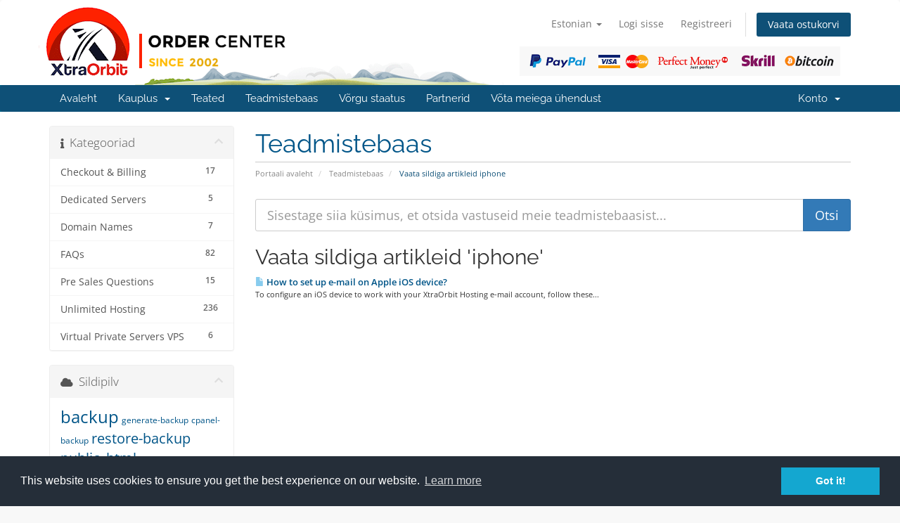

--- FILE ---
content_type: text/html; charset=utf-8
request_url: https://clients.xtraorbit.com/knowledgebase/tag/iphone?language=estonian
body_size: 9221
content:
<!DOCTYPE html>
<html lang="en">
<head>
    <meta charset="utf-8" />
    <meta http-equiv="X-UA-Compatible" content="IE=edge">
    <meta name="viewport" content="width=device-width, initial-scale=1">
    <title>Teadmistebaas - XtraOrbit Web Development SRL</title>

    <!-- Styling -->
<link href="/assets/fonts/css/open-sans-family.css" rel="stylesheet" type="text/css" />
<link href="/assets/fonts/css/raleway-family.css" rel="stylesheet" type="text/css" />
<link href="/templates/six/css/all.min.css?v=3e9dbf" rel="stylesheet">
<link href="/assets/css/fontawesome-all.min.css" rel="stylesheet">
<link href="/templates/six/css/custom.css" rel="stylesheet">

<!-- HTML5 Shim and Respond.js IE8 support of HTML5 elements and media queries -->
<!-- WARNING: Respond.js doesn't work if you view the page via file:// -->
<!--[if lt IE 9]>
  <script src="https://oss.maxcdn.com/libs/html5shiv/3.7.0/html5shiv.js"></script>
  <script src="https://oss.maxcdn.com/libs/respond.js/1.4.2/respond.min.js"></script>
<![endif]-->

<script type="text/javascript">
    var csrfToken = '5305550bf75b54f5b880feebb92f92f25b56e5e0',
        markdownGuide = 'Markdown\'i juhend',
        locale = 'en',
        saved = 'salvestatud',
        saving = 'automaatne salvestamine',
        whmcsBaseUrl = "";
    </script>
<script src="/templates/six/js/scripts.min.js?v=3e9dbf"></script>


    <link rel="stylesheet" type="text/css" href="https://www.xtraorbit.com/core/includes/cc/cookieconsent.min.css" />
<script src="https://www.xtraorbit.com/core/includes/cc/cookieconsent.min.js"></script>
<style>
section#header {
    padding: 10px 0px 0px 0px;
}

section#header .container{
    background-image: url("/assets/img/xo_logo_no_payment.png");
    height: 111px;
    background-repeat: no-repeat;
}

section#header .logo{
    display: none; 
}

.logincontainer .header-lined{
    display:none;
}

@media(min-width:1200px){ 

section#header .container{
    background-image: url("/assets/img/xo_logo.png") !important; 
}

}

#domainSuggestions button,
#domainSuggestions .price{
    float: right;
}

.marketing-email-optin{
   margin-top: 10px; 
}

[menuitemname="LaraCrossSellingMenu"] .panel-heading {
  text-align: center;
  background: #666666 !important;
}

[menuitemname="LaraCrossSellingMenu"] .panel-title {
  color: #fff !important;
  font-weight: 400;
}

.cart-body .product header{
    background-color: #465054 !important;
}

.cart-body .product header span {
    color: #fff !important;
}

@media screen and (min-width: 800px) {
	.cart-body .products .row-eq-height {
	  display: flex;
	  flex-direction: row;
	  margin: 0px -15px 15px -15px !important;
	}

	.cart-body .product {
	  display: flex;
	  flex-direction: column;
	  height: 100% !important;
	}

	.cart-body .product .product-desc {
	  flex-grow: 1;
	  width: 100% !important;
	}

	.cart-body .product footer {
	  width: 100% !important;
	  margin: 0px 0px 10px 0px !important;
	}

	.cart-body .product footer .btn {
	  width: 80% !important;
	}
}

/* iCheck plugin Line skin, blue
----------------------------------- */
.iradio_line-custom-blue {
    position: relative;
    display: block;
    margin: 0;
    padding: 5px 15px 5px 38px;
    font-size: 13px;
    line-height: 17px;
    color: #fff;
    background: #ADD7F0;
    border: none;
    -webkit-border-radius: 3px;
    -moz-border-radius: 3px;
    border-radius: 3px;
    cursor: pointer;
}
    .iradio_line-custom-blue .icheck_line-icon {
        position: absolute;
        top: 50%;
        left: 13px;
        width: 13px;
        height: 11px;
        margin: -5px 0 0 0;
        padding: 0;
        overflow: hidden;
        background: url(line.png) no-repeat;
        border: none;
    }
    .iradio_line-custom-blue.hover {
        background: #3DA0DB;
    }
    .iradio_line-custom-blue.checked {
        background: #2489c5;
    }
        .iradio_line-custom-blue.checked .icheck_line-icon {
            background-position: -15px 0;
        }
    .iradio_line-custom-blue.disabled {
        background: #ADD7F0;
        cursor: default;
    }
        .iradio_line-custom-blue.disabled .icheck_line-icon {
            background-position: -30px 0;
        }
    .iradio_line-custom-blue.checked.disabled {
        background: #ADD7F0;
    }
        .iradio_line-custom-blue.checked.disabled .icheck_line-icon {
            background-position: -45px 0;
        }

/* HiDPI support */
@media (-o-min-device-pixel-ratio: 5/4), (-webkit-min-device-pixel-ratio: 1.25), (min-resolution: 120dpi), (min-resolution: 1.25dppx) {
    .iradio_line-custom-blue .icheck_line-icon {
        background-image: url(line@2x.png);
        -webkit-background-size: 60px 13px;
        background-size: 60px 13px;
    }
}

</style>

<script type="text/javascript">
//$( document ).ready(function() {
//	$('div.container:has(#order-premium_comparison)').css('width', '100%');
//});
</script>



</head>
<body data-phone-cc-input="1">


<section id="header">
    <div class="container">
        <ul class="top-nav">
                            <li>
                    <a href="#" class="choose-language" data-toggle="popover" id="languageChooser">
                        Estonian
                        <b class="caret"></b>
                    </a>
                    <div id="languageChooserContent" class="hidden">
                        <ul>
                                                            <li>
                                    <a href="/knowledgebase/tag/iphone?language=arabic">العربية</a>
                                </li>
                                                            <li>
                                    <a href="/knowledgebase/tag/iphone?language=azerbaijani">Azerbaijani</a>
                                </li>
                                                            <li>
                                    <a href="/knowledgebase/tag/iphone?language=catalan">Català</a>
                                </li>
                                                            <li>
                                    <a href="/knowledgebase/tag/iphone?language=chinese">中文</a>
                                </li>
                                                            <li>
                                    <a href="/knowledgebase/tag/iphone?language=croatian">Hrvatski</a>
                                </li>
                                                            <li>
                                    <a href="/knowledgebase/tag/iphone?language=czech">Čeština</a>
                                </li>
                                                            <li>
                                    <a href="/knowledgebase/tag/iphone?language=danish">Dansk</a>
                                </li>
                                                            <li>
                                    <a href="/knowledgebase/tag/iphone?language=dutch">Nederlands</a>
                                </li>
                                                            <li>
                                    <a href="/knowledgebase/tag/iphone?language=english">English</a>
                                </li>
                                                            <li>
                                    <a href="/knowledgebase/tag/iphone?language=estonian">Estonian</a>
                                </li>
                                                            <li>
                                    <a href="/knowledgebase/tag/iphone?language=farsi">Persian</a>
                                </li>
                                                            <li>
                                    <a href="/knowledgebase/tag/iphone?language=french">Français</a>
                                </li>
                                                            <li>
                                    <a href="/knowledgebase/tag/iphone?language=german">Deutsch</a>
                                </li>
                                                            <li>
                                    <a href="/knowledgebase/tag/iphone?language=hebrew">עברית</a>
                                </li>
                                                            <li>
                                    <a href="/knowledgebase/tag/iphone?language=hungarian">Magyar</a>
                                </li>
                                                            <li>
                                    <a href="/knowledgebase/tag/iphone?language=italian">Italiano</a>
                                </li>
                                                            <li>
                                    <a href="/knowledgebase/tag/iphone?language=macedonian">Macedonian</a>
                                </li>
                                                            <li>
                                    <a href="/knowledgebase/tag/iphone?language=norwegian">Norwegian</a>
                                </li>
                                                            <li>
                                    <a href="/knowledgebase/tag/iphone?language=portuguese-br">Português</a>
                                </li>
                                                            <li>
                                    <a href="/knowledgebase/tag/iphone?language=portuguese-pt">Português</a>
                                </li>
                                                            <li>
                                    <a href="/knowledgebase/tag/iphone?language=romanian">Română</a>
                                </li>
                                                            <li>
                                    <a href="/knowledgebase/tag/iphone?language=russian">Русский</a>
                                </li>
                                                            <li>
                                    <a href="/knowledgebase/tag/iphone?language=spanish">Español</a>
                                </li>
                                                            <li>
                                    <a href="/knowledgebase/tag/iphone?language=swedish">Svenska</a>
                                </li>
                                                            <li>
                                    <a href="/knowledgebase/tag/iphone?language=turkish">Türkçe</a>
                                </li>
                                                            <li>
                                    <a href="/knowledgebase/tag/iphone?language=ukranian">Українська</a>
                                </li>
                                                    </ul>
                    </div>
                </li>
                                        <li>
                    <a href="/clientarea.php">Logi sisse</a>
                </li>
                                    <li>
                        <a href="/register.php">Registreeri</a>
                    </li>
                                <li class="primary-action">
                    <a href="/cart.php?a=view" class="btn">
                        Vaata ostukorvi
                    </a>
                </li>
                                </ul>

                    <a href="/index.php" class="logo"><img src="/assets/img/logo.png" alt="XtraOrbit Web Development SRL"></a>
        
    </div>
</section>

<section id="main-menu">

    <nav id="nav" class="navbar navbar-default navbar-main" role="navigation">
        <div class="container">
            <!-- Brand and toggle get grouped for better mobile display -->
            <div class="navbar-header">
                <button type="button" class="navbar-toggle" data-toggle="collapse" data-target="#primary-nav">
                    <span class="sr-only">Lülitage navigeerimine</span>
                    <span class="icon-bar"></span>
                    <span class="icon-bar"></span>
                    <span class="icon-bar"></span>
                </button>
            </div>

            <!-- Collect the nav links, forms, and other content for toggling -->
            <div class="collapse navbar-collapse" id="primary-nav">

                <ul class="nav navbar-nav">

                        <li menuItemName="Home" class="" id="Primary_Navbar-Home">
        <a href="/index.php">
                        Avaleht
                                </a>
            </li>
    <li menuItemName="Store" class="dropdown" id="Primary_Navbar-Store">
        <a class="dropdown-toggle" data-toggle="dropdown" href="#">
                        Kauplus
                        &nbsp;<b class="caret"></b>        </a>
                    <ul class="dropdown-menu">
                            <li menuItemName="Browse Products Services" id="Primary_Navbar-Store-Browse_Products_Services">
                    <a href="/store">
                                                Sirvi kõiki
                                            </a>
                </li>
                            <li menuItemName="Shop Divider 1" class="nav-divider" id="Primary_Navbar-Store-Shop_Divider_1">
                    <a href="">
                                                -----
                                            </a>
                </li>
                            <li menuItemName="Web Hosting" id="Primary_Navbar-Store-Web_Hosting">
                    <a href="/store/web-hosting">
                                                Web Hosting
                                            </a>
                </li>
                            <li menuItemName="Addons and Modules" id="Primary_Navbar-Store-Addons_and_Modules">
                    <a href="/store/addons-and-modules">
                                                Addons and Modules
                                            </a>
                </li>
                            <li menuItemName="Lara AI Assistant" id="Primary_Navbar-Store-Lara_AI_Assistant">
                    <a href="/store/lara-ai-assistant">
                                                Lara AI Assistant
                                            </a>
                </li>
                            <li menuItemName="Source Codes" id="Primary_Navbar-Store-Source_Codes">
                    <a href="/store/source-codes">
                                                Source Codes
                                            </a>
                </li>
                            <li menuItemName="Register a New Domain" id="Primary_Navbar-Store-Register_a_New_Domain">
                    <a href="/cart.php?a=add&domain=register">
                                                Registreeri uus domeen
                                            </a>
                </li>
                            <li menuItemName="Transfer a Domain to Us" id="Primary_Navbar-Store-Transfer_a_Domain_to_Us">
                    <a href="/cart.php?a=add&domain=transfer">
                                                Kanna üle domeen meile
                                            </a>
                </li>
                        </ul>
            </li>
    <li menuItemName="Announcements" class="" id="Primary_Navbar-Announcements">
        <a href="/announcements">
                        Teated
                                </a>
            </li>
    <li menuItemName="Knowledgebase" class="" id="Primary_Navbar-Knowledgebase">
        <a href="/knowledgebase">
                        Teadmistebaas
                                </a>
            </li>
    <li menuItemName="Network Status" class="" id="Primary_Navbar-Network_Status">
        <a href="/serverstatus.php">
                        Võrgu staatus
                                </a>
            </li>
    <li menuItemName="Affiliates" class="" id="Primary_Navbar-Affiliates">
        <a href="/affiliates.php">
                        Partnerid
                                </a>
            </li>
    <li menuItemName="Contact Us" class="" id="Primary_Navbar-Contact_Us">
        <a href="/contact.php">
                        Võta meiega ühendust
                                </a>
            </li>

                </ul>

                <ul class="nav navbar-nav navbar-right">

                        <li menuItemName="Account" class="dropdown" id="Secondary_Navbar-Account">
        <a class="dropdown-toggle" data-toggle="dropdown" href="#">
                        Konto
                        &nbsp;<b class="caret"></b>        </a>
                    <ul class="dropdown-menu">
                            <li menuItemName="Login" id="Secondary_Navbar-Account-Login">
                    <a href="/clientarea.php">
                                                Logi sisse
                                            </a>
                </li>
                            <li menuItemName="Register" id="Secondary_Navbar-Account-Register">
                    <a href="/register.php">
                                                Registreeri
                                            </a>
                </li>
                            <li menuItemName="Divider" class="nav-divider" id="Secondary_Navbar-Account-Divider">
                    <a href="">
                                                -----
                                            </a>
                </li>
                            <li menuItemName="Forgot Password?" id="Secondary_Navbar-Account-Forgot_Password?">
                    <a href="/password/reset">
                                                Unustasid salasõna?
                                            </a>
                </li>
                        </ul>
            </li>

                </ul>

            </div><!-- /.navbar-collapse -->
        </div>
    </nav>

</section>



<section id="main-body">
    <div class="container">
        <div class="row">

                                    <div class="col-md-9 pull-md-right">
                    <div class="header-lined">
    <h1>Teadmistebaas</h1>
    <ol class="breadcrumb">
            <li>
            <a href="https://clients.xtraorbit.com">            Portaali avaleht
            </a>        </li>
            <li>
            <a href="/knowledgebase">            Teadmistebaas
            </a>        </li>
            <li class="active">
                        Vaata sildiga artikleid iphone
                    </li>
    </ol>
</div>
                </div>
                        <div class="col-md-3 pull-md-left sidebar">
                    <div menuItemName="Support Knowledgebase Categories" class="panel panel-sidebar panel-sidebar hidden-sm hidden-xs">
        <div class="panel-heading">
            <h3 class="panel-title">
                <i class="fas fa-info"></i>&nbsp;                Kategooriad
                                <i class="fas fa-chevron-up panel-minimise pull-right"></i>
            </h3>
        </div>
                            <div class="list-group">
                                                            <a menuItemName="Support Knowledgebase Category 11"
                           href="/knowledgebase/11/Checkout-and-Billing"
                           class="list-group-item"
                                                                                                                                       id="Primary_Sidebar-Support_Knowledgebase_Categories-Support_Knowledgebase_Category_11"
                        >
                            <span class="badge">17</span>                                                                                    <div class="truncate">Checkout &amp; Billing</div>
                        </a>
                                                                                <a menuItemName="Support Knowledgebase Category 21"
                           href="/knowledgebase/21/Dedicated-Servers"
                           class="list-group-item"
                                                                                                                                       id="Primary_Sidebar-Support_Knowledgebase_Categories-Support_Knowledgebase_Category_21"
                        >
                            <span class="badge">5</span>                                                                                    <div class="truncate">Dedicated Servers</div>
                        </a>
                                                                                <a menuItemName="Support Knowledgebase Category 10"
                           href="/knowledgebase/10/Domain-Names"
                           class="list-group-item"
                                                                                                                                       id="Primary_Sidebar-Support_Knowledgebase_Categories-Support_Knowledgebase_Category_10"
                        >
                            <span class="badge">7</span>                                                                                    <div class="truncate">Domain Names</div>
                        </a>
                                                                                <a menuItemName="Support Knowledgebase Category 1"
                           href="/knowledgebase/1/FAQs"
                           class="list-group-item"
                                                                                                                                       id="Primary_Sidebar-Support_Knowledgebase_Categories-Support_Knowledgebase_Category_1"
                        >
                            <span class="badge">82</span>                                                                                    <div class="truncate">FAQs</div>
                        </a>
                                                                                <a menuItemName="Support Knowledgebase Category 16"
                           href="/knowledgebase/16/Pre-Sales-Questions"
                           class="list-group-item"
                                                                                                                                       id="Primary_Sidebar-Support_Knowledgebase_Categories-Support_Knowledgebase_Category_16"
                        >
                            <span class="badge">15</span>                                                                                    <div class="truncate">Pre Sales Questions</div>
                        </a>
                                                                                <a menuItemName="Support Knowledgebase Category 19"
                           href="/knowledgebase/19/Unlimited-Hosting"
                           class="list-group-item"
                                                                                                                                       id="Primary_Sidebar-Support_Knowledgebase_Categories-Support_Knowledgebase_Category_19"
                        >
                            <span class="badge">236</span>                                                                                    <div class="truncate">Unlimited Hosting</div>
                        </a>
                                                                                <a menuItemName="Support Knowledgebase Category 20"
                           href="/knowledgebase/20/Virtual-Private-Servers-VPS"
                           class="list-group-item"
                                                                                                                                       id="Primary_Sidebar-Support_Knowledgebase_Categories-Support_Knowledgebase_Category_20"
                        >
                            <span class="badge">6</span>                                                                                    <div class="truncate">Virtual Private Servers VPS</div>
                        </a>
                                                </div>
                    </div>
                    <div class="panel hidden-lg hidden-md panel-default">
            <div class="panel-heading">
                <h3 class="panel-title">
                    <i class="fas fa-info"></i>&nbsp;                    Kategooriad
                                    </h3>
            </div>
            <div class="panel-body">
                <form role="form">
                    <select class="form-control" onchange="selectChangeNavigate(this)">
                                                    <option menuItemName="Support Knowledgebase Category 11" value="/knowledgebase/11/Checkout-and-Billing" class="list-group-item" >
                                <div class="truncate">Checkout &amp; Billing</div>
                                (17)                            </option>
                                                    <option menuItemName="Support Knowledgebase Category 21" value="/knowledgebase/21/Dedicated-Servers" class="list-group-item" >
                                <div class="truncate">Dedicated Servers</div>
                                (5)                            </option>
                                                    <option menuItemName="Support Knowledgebase Category 10" value="/knowledgebase/10/Domain-Names" class="list-group-item" >
                                <div class="truncate">Domain Names</div>
                                (7)                            </option>
                                                    <option menuItemName="Support Knowledgebase Category 1" value="/knowledgebase/1/FAQs" class="list-group-item" >
                                <div class="truncate">FAQs</div>
                                (82)                            </option>
                                                    <option menuItemName="Support Knowledgebase Category 16" value="/knowledgebase/16/Pre-Sales-Questions" class="list-group-item" >
                                <div class="truncate">Pre Sales Questions</div>
                                (15)                            </option>
                                                    <option menuItemName="Support Knowledgebase Category 19" value="/knowledgebase/19/Unlimited-Hosting" class="list-group-item" >
                                <div class="truncate">Unlimited Hosting</div>
                                (236)                            </option>
                                                    <option menuItemName="Support Knowledgebase Category 20" value="/knowledgebase/20/Virtual-Private-Servers-VPS" class="list-group-item" >
                                <div class="truncate">Virtual Private Servers VPS</div>
                                (6)                            </option>
                                            </select>
                </form>
            </div>
                    </div>
                </div>
                <!-- Container for main page display content -->
        <div class="col-md-9 pull-md-right main-content">
            

<form role="form" method="post" action="/knowledgebase/search">
<input type="hidden" name="token" value="5305550bf75b54f5b880feebb92f92f25b56e5e0" />
    <div class="input-group input-group-lg kb-search">
        <input type="text"  id="inputKnowledgebaseSearch" name="search" class="form-control" placeholder="Sisestage siia küsimus, et otsida vastuseid meie teadmistebaasist..." value="" />
        <span class="input-group-btn">
            <input type="submit" id="btnKnowledgebaseSearch" class="btn btn-primary btn-input-padded-responsive" value="Otsi" />
        </span>
    </div>
</form>


            <h2>Vaata sildiga artikleid 'iphone'</h2>
    
    <div class="kbarticles">
                    <a href="/knowledgebase/68/How-to-set-up-e-mail-on-Apple-iOS-device.html">
                <span class="glyphicon glyphicon-file"></span>&nbsp;How to set up e-mail on Apple iOS device?
            </a>
                        <p>To configure an iOS device to work with your XtraOrbit Hosting e-mail account, follow these...</p>
            </div>


                </div><!-- /.main-content -->
                                    <div class="col-md-3 pull-md-left sidebar sidebar-secondary">
                            <div menuItemName="Support Knowledgebase Tag Cloud" class="panel panel-sidebar panel-sidebar">
        <div class="panel-heading">
            <h3 class="panel-title">
                <i class="fas fa-cloud"></i>&nbsp;                Sildipilv
                                <i class="fas fa-chevron-up panel-minimise pull-right"></i>
            </h3>
        </div>
                    <div class="panel-body">
                <a href="/knowledgebase/tag/backup" style="font-size:24px;">backup</a>
<a href="/knowledgebase/tag/generate-backup" style="font-size:12px;">generate-backup</a>
<a href="/knowledgebase/tag/cpanel-backup" style="font-size:12px;">cpanel-backup</a>
<a href="/knowledgebase/tag/restore-backup" style="font-size:20px;">restore-backup</a>
<a href="/knowledgebase/tag/public_html" style="font-size:20px;">public_html</a>
<a href="/knowledgebase/tag/site-root" style="font-size:12px;">site-root</a>
<a href="/knowledgebase/tag/www-folder" style="font-size:12px;">www-folder</a>
<a href="/knowledgebase/tag/upload-website" style="font-size:20px;">upload-website</a>
<a href="/knowledgebase/tag/publish-website" style="font-size:12px;">publish-website</a>
<a href="/knowledgebase/tag/virus" style="font-size:20px;">virus</a>
<a href="/knowledgebase/tag/torjan-horse" style="font-size:12px;">torjan-horse</a>
<a href="/knowledgebase/tag/malware" style="font-size:20px;">malware</a>
<a href="/knowledgebase/tag/virus-scan" style="font-size:20px;">virus-scan</a>
<a href="/knowledgebase/tag/virus-scanner" style="font-size:20px;">virus-scanner</a>
<a href="/knowledgebase/tag/trojan" style="font-size:12px;">trojan</a>
<a href="/knowledgebase/tag/android" style="font-size:12px;">android</a>
<a href="/knowledgebase/tag/mobile" style="font-size:12px;">mobile</a>
<a href="/knowledgebase/tag/tablet" style="font-size:12px;">tablet</a>
<a href="/knowledgebase/tag/email" style="font-size:20px;">email</a>
<a href="/knowledgebase/tag/ios" style="font-size:12px;">ios</a>
<a href="/knowledgebase/tag/iphone" style="font-size:12px;">iphone</a>
<a href="/knowledgebase/tag/ipad" style="font-size:12px;">ipad</a>
<a href="/knowledgebase/tag/apple" style="font-size:12px;">apple</a>
<a href="/knowledgebase/tag/webmail" style="font-size:12px;">webmail</a>
<a href="/knowledgebase/tag/outlook" style="font-size:12px;">outlook</a>
<a href="/knowledgebase/tag/thunderbird" style="font-size:12px;">thunderbird</a>
<a href="/knowledgebase/tag/Eudora" style="font-size:12px;">Eudora</a>
<a href="/knowledgebase/tag/Mac-OS-X-Mail" style="font-size:12px;">Mac OS X Mail</a>
<a href="/knowledgebase/tag/access-email" style="font-size:20px;">access-email</a>
<a href="/knowledgebase/tag/read-email" style="font-size:20px;">read-email</a>
<a href="/knowledgebase/tag/check-email" style="font-size:12px;">check email</a>
<a href="/knowledgebase/tag/check-email" style="font-size:12px;">check-email</a>
<a href="/knowledgebase/tag/spam" style="font-size:20px;">spam</a>
<a href="/knowledgebase/tag/anti-spam" style="font-size:12px;">anti-spam</a>
<a href="/knowledgebase/tag/spam-assassin" style="font-size:12px;">spam-assassin</a>
<a href="/knowledgebase/tag/parked-domain" style="font-size:20px;">parked-domain</a>
<a href="/knowledgebase/tag/alias" style="font-size:20px;">alias</a>
<a href="/knowledgebase/tag/A-Record" style="font-size:12px;">A-Record</a>
<a href="/knowledgebase/tag/CNAME-Record" style="font-size:12px;">CNAME-Record</a>
<a href="/knowledgebase/tag/TXT-Record" style="font-size:12px;">TXT-Record</a>
<a href="/knowledgebase/tag/wordpress" style="font-size:12px;">wordpress</a>
<a href="/knowledgebase/tag/phpBB3" style="font-size:12px;">phpBB3</a>
<a href="/knowledgebase/tag/OSCommerce" style="font-size:12px;">OSCommerce</a>
<a href="/knowledgebase/tag/safe-mode" style="font-size:12px;">safe mode</a>
<a href="/knowledgebase/tag/php" style="font-size:12px;">php</a>
<a href="/knowledgebase/tag/php-settings" style="font-size:12px;">php settings</a>
<a href="/knowledgebase/tag/download-backup" style="font-size:12px;">download-backup</a>
<a href="/knowledgebase/tag/cpanel-backup" style="font-size:20px;">cpanel backup</a>
<a href="/knowledgebase/tag/link" style="font-size:20px;">link</a>
<a href="/knowledgebase/tag/commision" style="font-size:20px;">commision</a>
<a href="/knowledgebase/tag/affiliate--commision" style="font-size:20px;">affiliate  commision</a>
<a href="/knowledgebase/tag/affiliate-link" style="font-size:12px;">affiliate link</a>
<a href="/knowledgebase/tag/withdraw-commision" style="font-size:12px;">withdraw commision</a>
<a href="/knowledgebase/tag/second-tier-commision" style="font-size:12px;">second tier commision</a>
<a href="/knowledgebase/tag/domain" style="font-size:20px;">domain</a>
<a href="/knowledgebase/tag/domain-name" style="font-size:20px;">domain name</a>
<a href="/knowledgebase/tag/register-domain" style="font-size:20px;">register domain</a>
<a href="/knowledgebase/tag/note" style="font-size:12px;">note</a>
<a href="/knowledgebase/tag/host-domain" style="font-size:20px;">host domain</a>
<a href="/knowledgebase/tag/icann" style="font-size:12px;">icann</a>
<a href="/knowledgebase/tag/money-back-guarantee" style="font-size:20px;">money back guarantee</a>
<a href="/knowledgebase/tag/refund" style="font-size:20px;">refund</a>
<a href="/knowledgebase/tag/cancel-domain" style="font-size:12px;">cancel domain</a>
<a href="/knowledgebase/tag/cancel-hosting" style="font-size:12px;">cancel hosting</a>
<a href="/knowledgebase/tag/uptime" style="font-size:12px;">uptime</a>
<a href="/knowledgebase/tag/hosting-uptime" style="font-size:12px;">hosting uptime</a>
<a href="/knowledgebase/tag/buy-domain" style="font-size:20px;">buy domain</a>
<a href="/knowledgebase/tag/buy-hosting" style="font-size:20px;">buy hosting</a>
<a href="/knowledgebase/tag/billing-cycle" style="font-size:12px;">billing cycle</a>
<a href="/knowledgebase/tag/website-backup" style="font-size:12px;">website backup</a>
<a href="/knowledgebase/tag/counter" style="font-size:20px;">counter</a>
<a href="/knowledgebase/tag/clock" style="font-size:12px;">clock</a>
<a href="/knowledgebase/tag/date" style="font-size:12px;">date</a>
<a href="/knowledgebase/tag/script" style="font-size:20px;">script</a>
<a href="/knowledgebase/tag/GuestBook" style="font-size:20px;">GuestBook</a>
<a href="/knowledgebase/tag/java-clock" style="font-size:12px;">java clock</a>
<a href="/knowledgebase/tag/CGI-Wrapper" style="font-size:12px;">CGI Wrapper</a>
<a href="/knowledgebase/tag/entropy-banners" style="font-size:20px;">entropy banners</a>
<a href="/knowledgebase/tag/entropy-banner" style="font-size:12px;">entropy banner</a>
<a href="/knowledgebase/tag/countdown" style="font-size:12px;">countdown</a>
<a href="/knowledgebase/tag/countup" style="font-size:12px;">countup</a>
<a href="/knowledgebase/tag/CGI" style="font-size:20px;">CGI</a>
<a href="/knowledgebase/tag/Entropy-Search" style="font-size:12px;">Entropy Search</a>
<a href="/knowledgebase/tag/permissions" style="font-size:12px;">permissions</a>
<a href="/knowledgebase/tag/CHMOD" style="font-size:12px;">CHMOD</a>
<a href="/knowledgebase/tag/create-folder" style="font-size:12px;">create folder</a>
<a href="/knowledgebase/tag/HTML-Editor" style="font-size:12px;">HTML Editor</a>
<a href="/knowledgebase/tag/file-manager" style="font-size:12px;">file manager</a>
<a href="/knowledgebase/tag/trash" style="font-size:20px;">trash</a>
<a href="/knowledgebase/tag/restore" style="font-size:12px;">restore</a>
<a href="/knowledgebase/tag/upload" style="font-size:20px;">upload</a>
<a href="/knowledgebase/tag/create-file" style="font-size:12px;">create file</a>
<a href="/knowledgebase/tag/delete-file" style="font-size:12px;">delete file</a>
<a href="/knowledgebase/tag/delete-folder" style="font-size:12px;">delete folder</a>
<a href="/knowledgebase/tag/rename-file" style="font-size:12px;">rename file</a>
<a href="/knowledgebase/tag/rename-folder" style="font-size:12px;">rename folder</a>
<a href="/knowledgebase/tag/Extensions" style="font-size:20px;">Extensions</a>
<a href="/knowledgebase/tag/Frontpage" style="font-size:20px;">Frontpage</a>
<a href="/knowledgebase/tag/Anonymous-FTP" style="font-size:20px;">Anonymous FTP</a>
<a href="/knowledgebase/tag/ftp" style="font-size:16px;">ftp</a>
<a href="/knowledgebase/tag/password" style="font-size:20px;">password</a>
<a href="/knowledgebase/tag/ftp-session" style="font-size:12px;">ftp session</a>
<a href="/knowledgebase/tag/ftp-account" style="font-size:20px;">ftp account</a>
<a href="/knowledgebase/tag/access" style="font-size:12px;">access</a>
<a href="/knowledgebase/tag/log" style="font-size:20px;">log</a>
<a href="/knowledgebase/tag/Hotlinking" style="font-size:20px;">Hotlinking</a>
<a href="/knowledgebase/tag/Hotlink" style="font-size:20px;">Hotlink</a>
<a href="/knowledgebase/tag/IP" style="font-size:20px;">IP</a>
<a href="/knowledgebase/tag/Deny-Manager" style="font-size:20px;">Deny Manager</a>
<a href="/knowledgebase/tag/email-account" style="font-size:20px;">email account</a>
<a href="/knowledgebase/tag/Mailing-List" style="font-size:20px;">Mailing List</a>
<a href="/knowledgebase/tag/add-email" style="font-size:20px;">add email</a>
<a href="/knowledgebase/tag/Add-Autoresponder" style="font-size:12px;">Add Autoresponder</a>
<a href="/knowledgebase/tag/Autoresponder" style="font-size:16px;">Autoresponder</a>
<a href="/knowledgebase/tag/Add-Forwarders" style="font-size:12px;">Add Forwarders</a>
<a href="/knowledgebase/tag/Forwarders" style="font-size:20px;">Forwarders</a>
<a href="/knowledgebase/tag/Spam-Assassin" style="font-size:20px;">Spam Assassin</a>
<a href="/knowledgebase/tag/email-filter" style="font-size:20px;">email filter</a>
<a href="/knowledgebase/tag/email-filtering" style="font-size:12px;">email filtering</a>
<a href="/knowledgebase/tag/default-email" style="font-size:12px;">default email</a>
<a href="/knowledgebase/tag/catch-all" style="font-size:20px;">catch all</a>
<a href="/knowledgebase/tag/delete-email" style="font-size:20px;">delete email</a>
<a href="/knowledgebase/tag/read-email" style="font-size:12px;">read email</a>
<a href="/knowledgebase/tag/spam-box" style="font-size:12px;">spam box</a>
<a href="/knowledgebase/tag/openpgp" style="font-size:20px;">openpgp</a>
<a href="/knowledgebase/tag/web-technology" style="font-size:12px;">web technology</a>
<a href="/knowledgebase/tag/mobile-technology" style="font-size:12px;">mobile technology</a>
<a href="/knowledgebase/tag/partners" style="font-size:12px;">partners</a>
<a href="/knowledgebase/tag/free-email" style="font-size:12px;">free email</a>
<a href="/knowledgebase/tag/domain-payment" style="font-size:12px;">domain payment</a>
<a href="/knowledgebase/tag/upload-website" style="font-size:20px;">upload website</a>
<a href="/knowledgebase/tag/www" style="font-size:12px;">www</a>
<a href="/knowledgebase/tag/www-folder" style="font-size:12px;">www folder</a>
<a href="/knowledgebase/tag/cpanel" style="font-size:12px;">cpanel</a>
<a href="/knowledgebase/tag/cpanel-URL" style="font-size:12px;">cpanel URL</a>
<a href="/knowledgebase/tag/welcome-email" style="font-size:12px;">welcome email</a>
<a href="/knowledgebase/tag/hosting-account" style="font-size:12px;">hosting account</a>
<a href="/knowledgebase/tag/hosting-troubleshooting" style="font-size:12px;">hosting troubleshooting</a>
<a href="/knowledgebase/tag/access-cpanel" style="font-size:12px;">access cpanel</a>
<a href="/knowledgebase/tag/name-servers" style="font-size:12px;">name servers</a>
<a href="/knowledgebase/tag/data-center" style="font-size:12px;">data center</a>
<a href="/knowledgebase/tag/location" style="font-size:12px;">location</a>
<a href="/knowledgebase/tag/server" style="font-size:20px;">server</a>
<a href="/knowledgebase/tag/dedicated-server" style="font-size:20px;">dedicated server</a>
<a href="/knowledgebase/tag/ip-address" style="font-size:12px;">ip address</a>
<a href="/knowledgebase/tag/buy-server" style="font-size:20px;">buy server</a>
<a href="/knowledgebase/tag/paypal" style="font-size:20px;">paypal</a>
<a href="/knowledgebase/tag/skrill" style="font-size:20px;">skrill</a>
<a href="/knowledgebase/tag/payza" style="font-size:20px;">payza</a>
<a href="/knowledgebase/tag/bitcoin" style="font-size:20px;">bitcoin</a>
<a href="/knowledgebase/tag/perfect-money" style="font-size:20px;">perfect money</a>
<a href="/knowledgebase/tag/credit-cards" style="font-size:20px;">credit cards</a>
<a href="/knowledgebase/tag/manage-server" style="font-size:12px;">manage server</a>
<a href="/knowledgebase/tag/buy-vps" style="font-size:20px;">buy vps</a>
<a href="/knowledgebase/tag/buy-dedicated" style="font-size:12px;">buy dedicated</a>
<a href="/knowledgebase/tag/Absolute-URL" style="font-size:12px;">Absolute URL</a>
<a href="/knowledgebase/tag/Microsoft-Access" style="font-size:12px;">Microsoft Access</a>
<a href="/knowledgebase/tag/Access-Provider" style="font-size:12px;">Access Provider</a>
<a href="/knowledgebase/tag/hyperlink" style="font-size:20px;">hyperlink</a>
<a href="/knowledgebase/tag/ActiveX" style="font-size:12px;">ActiveX</a>
<a href="/knowledgebase/tag/Address" style="font-size:12px;">Address</a>
<a href="/knowledgebase/tag/Agent" style="font-size:12px;">Agent</a>
<a href="/knowledgebase/tag/CNAME" style="font-size:12px;">CNAME</a>
<a href="/knowledgebase/tag/Apache" style="font-size:12px;">Apache</a>
<a href="/knowledgebase/tag/Applet" style="font-size:12px;">Applet</a>
<a href="/knowledgebase/tag/Appliance" style="font-size:12px;">Appliance</a>
<a href="/knowledgebase/tag/Application" style="font-size:12px;">Application</a>
<a href="/knowledgebase/tag/Archie" style="font-size:12px;">Archie</a>
<a href="/knowledgebase/tag/Argument" style="font-size:12px;">Argument</a>
<a href="/knowledgebase/tag/ARPANet" style="font-size:12px;">ARPANet</a>
<a href="/knowledgebase/tag/ASCII" style="font-size:12px;">ASCII</a>
<a href="/knowledgebase/tag/ASP" style="font-size:12px;">ASP</a>
<a href="/knowledgebase/tag/Asynchronous-Communication" style="font-size:12px;">Asynchronous Communication</a>
<a href="/knowledgebase/tag/ATM" style="font-size:12px;">ATM</a>
<a href="/knowledgebase/tag/Authentication" style="font-size:12px;">Authentication</a>
<a href="/knowledgebase/tag/Authentication-database" style="font-size:12px;">Authentication database</a>
<a href="/knowledgebase/tag/Authoring-Software" style="font-size:12px;">Authoring Software</a>
<a href="/knowledgebase/tag/Auto-responder" style="font-size:12px;">Auto-responder</a>
<a href="/knowledgebase/tag/Backbone" style="font-size:12px;">Backbone</a>
<a href="/knowledgebase/tag/Bandwidth" style="font-size:20px;">Bandwidth</a>
<a href="/knowledgebase/tag/Baud" style="font-size:12px;">Baud</a>
<a href="/knowledgebase/tag/Benchmark" style="font-size:12px;">Benchmark</a>
<a href="/knowledgebase/tag/Binary" style="font-size:12px;">Binary</a>
<a href="/knowledgebase/tag/Binhex" style="font-size:12px;">Binhex</a>
<a href="/knowledgebase/tag/Bit" style="font-size:12px;">Bit</a>
<a href="/knowledgebase/tag/BITNET" style="font-size:12px;">BITNET</a>
<a href="/knowledgebase/tag/BMP" style="font-size:12px;">BMP</a>
<a href="/knowledgebase/tag/Bookmark" style="font-size:12px;">Bookmark</a>
<a href="/knowledgebase/tag/Bps" style="font-size:12px;">Bps</a>
<a href="/knowledgebase/tag/Broken-hyperlink" style="font-size:12px;">Broken hyperlink</a>
<a href="/knowledgebase/tag/Browser" style="font-size:12px;">Browser</a>
<a href="/knowledgebase/tag/Bulletin" style="font-size:20px;">Bulletin</a>
<a href="/knowledgebase/tag/BBS" style="font-size:12px;">BBS</a>
<a href="/knowledgebase/tag/Byte" style="font-size:12px;">Byte</a>
<a href="/knowledgebase/tag/C" style="font-size:12px;">C</a>
<a href="/knowledgebase/tag/Cplusplus" style="font-size:12px;">C++</a>
<a href="/knowledgebase/tag/Cache" style="font-size:12px;">Cache</a>
<a href="/knowledgebase/tag/Certificate" style="font-size:20px;">Certificate</a>
<a href="/knowledgebase/tag/cgi-bin" style="font-size:20px;">cgi-bin</a>
<a href="/knowledgebase/tag/Click-through" style="font-size:12px;">Click through</a>
<a href="/knowledgebase/tag/Client" style="font-size:12px;">Client</a>
<a href="/knowledgebase/tag/Client-Server" style="font-size:12px;">Client Server</a>
<a href="/knowledgebase/tag/Co-Location" style="font-size:12px;">Co-Location</a>
<a href="/knowledgebase/tag/Cobalt-RaQ" style="font-size:12px;">Cobalt RaQ</a>
<a href="/knowledgebase/tag/Cold-Fusion" style="font-size:12px;">Cold Fusion</a>
<a href="/knowledgebase/tag/Contact-Record" style="font-size:12px;">Contact Record</a>
<a href="/knowledgebase/tag/Cookie" style="font-size:12px;">Cookie</a>
<a href="/knowledgebase/tag/Quota" style="font-size:20px;">Quota</a>
<a href="/knowledgebase/tag/CPU" style="font-size:12px;">CPU</a>
<a href="/knowledgebase/tag/Error-Message" style="font-size:12px;">Error Message</a>
<a href="/knowledgebase/tag/Daemon" style="font-size:12px;">Daemon</a>
<a href="/knowledgebase/tag/Data" style="font-size:12px;">Data</a>
<a href="/knowledgebase/tag/transfer" style="font-size:12px;">transfer</a>
<a href="/knowledgebase/tag/Database" style="font-size:20px;">Database</a>
<a href="/knowledgebase/tag/Dial-up" style="font-size:12px;">Dial-up</a>
<a href="/knowledgebase/tag/Discussion-group" style="font-size:12px;">Discussion group</a>
<a href="/knowledgebase/tag/Disk-Space" style="font-size:20px;">Disk Space</a>
<a href="/knowledgebase/tag/Storage" style="font-size:12px;">Storage</a>
<a href="/knowledgebase/tag/Space" style="font-size:12px;">Space</a>
<a href="/knowledgebase/tag/DNS" style="font-size:12px;">DNS</a>
<a href="/knowledgebase/tag/Registration" style="font-size:12px;">Registration</a>
<a href="/knowledgebase/tag/DS-3" style="font-size:12px;">DS-3</a>
<a href="/knowledgebase/tag/E-Commerce" style="font-size:20px;">E-Commerce</a>
<a href="/knowledgebase/tag/Editor" style="font-size:12px;">Editor</a>
<a href="/knowledgebase/tag/EPS" style="font-size:12px;">EPS</a>
<a href="/knowledgebase/tag/Error-Log" style="font-size:12px;">Error Log</a>
<a href="/knowledgebase/tag/Ethernet" style="font-size:12px;">Ethernet</a>
<a href="/knowledgebase/tag/XML" style="font-size:12px;">XML</a>
<a href="/knowledgebase/tag/newsletter" style="font-size:12px;">newsletter</a>
<a href="/knowledgebase/tag/unsolicited-messages" style="font-size:12px;">unsolicited messages</a>
<a href="/knowledgebase/tag/TOS" style="font-size:20px;">TOS</a>
<a href="/knowledgebase/tag/terms" style="font-size:12px;">terms</a>
<a href="/knowledgebase/tag/advertising" style="font-size:12px;">advertising</a>
<a href="/knowledgebase/tag/online-store" style="font-size:12px;">online store</a>
<a href="/knowledgebase/tag/payment-processing" style="font-size:12px;">payment processing</a>
<a href="/knowledgebase/tag/security" style="font-size:12px;">security</a>
<a href="/knowledgebase/tag/accept-payment" style="font-size:12px;">accept payment</a>
<a href="/knowledgebase/tag/ssl" style="font-size:20px;">ssl</a>
<a href="/knowledgebase/tag/htaccess" style="font-size:12px;">htaccess</a>
<a href="/knowledgebase/tag/htpasswd" style="font-size:12px;">htpasswd</a>
<a href="/knowledgebase/tag/cron" style="font-size:12px;">cron</a>
<a href="/knowledgebase/tag/cron-job" style="font-size:12px;">cron job</a>
<a href="/knowledgebase/tag/mysql" style="font-size:10px;">mysql</a>
<a href="/knowledgebase/tag/error-page" style="font-size:20px;">error page</a>
<a href="/knowledgebase/tag/phpBB" style="font-size:12px;">phpBB</a>
<a href="/knowledgebase/tag/hostname" style="font-size:12px;">hostname</a>
<a href="/knowledgebase/tag/ADSL" style="font-size:12px;">ADSL</a>
<a href="/knowledgebase/tag/import" style="font-size:12px;">import</a>
<a href="/knowledgebase/tag/video-tutorial" style="font-size:10px;">video tutorial</a>
<a href="/knowledgebase/tag/ip-blocker" style="font-size:12px;">ip blocker</a>
<a href="/knowledgebase/tag/index-manager" style="font-size:12px;">index manager</a>
<a href="/knowledgebase/tag/update-contact" style="font-size:12px;">update contact</a>
<a href="/knowledgebase/tag/redirect" style="font-size:12px;">redirect</a>
<a href="/knowledgebase/tag/protection" style="font-size:12px;">protection</a>
<a href="/knowledgebase/tag/addon-domain" style="font-size:12px;">addon domain</a>
<a href="/knowledgebase/tag/login-cpanel" style="font-size:12px;">login cpanel</a>
<a href="/knowledgebase/tag/mx" style="font-size:12px;">mx</a>
<a href="/knowledgebase/tag/language" style="font-size:12px;">language</a>
<a href="/knowledgebase/tag/theme" style="font-size:12px;">theme</a>
<a href="/knowledgebase/tag/style" style="font-size:12px;">style</a>
<a href="/knowledgebase/tag/setup-database" style="font-size:12px;">setup database</a>
<a href="/knowledgebase/tag/remove-user" style="font-size:12px;">remove user</a>
<a href="/knowledgebase/tag/phpmyadmin" style="font-size:12px;">phpmyadmin</a>
<a href="/knowledgebase/tag/user" style="font-size:12px;">user</a>
<a href="/knowledgebase/tag/return-failure" style="font-size:12px;">return failure</a>
<a href="/knowledgebase/tag/pipe" style="font-size:12px;">pipe</a>
<a href="/knowledgebase/tag/unrouted" style="font-size:12px;">unrouted</a>
<a href="/knowledgebase/tag/subdomain" style="font-size:12px;">subdomain</a>
<a href="/knowledgebase/tag/flush-cache" style="font-size:12px;">flush cache</a>
<a href="/knowledgebase/tag/dns-cache" style="font-size:12px;">dns cache</a>

            </div>
                            </div>
        <div menuItemName="Support" class="panel panel-sidebar panel-sidebar">
        <div class="panel-heading">
            <h3 class="panel-title">
                <i class="far fa-life-ring"></i>&nbsp;                Klienditugi
                                <i class="fas fa-chevron-up panel-minimise pull-right"></i>
            </h3>
        </div>
                            <div class="list-group">
                                                            <a menuItemName="Support Tickets"
                           href="/supporttickets.php"
                           class="list-group-item"
                                                                                                                                       id="Secondary_Sidebar-Support-Support_Tickets"
                        >
                                                                                    <i class="fas fa-ticket-alt fa-fw sidebar-menu-item-icon"></i>                            Minu klienditoe päringud
                        </a>
                                                                                <a menuItemName="Announcements"
                           href="/announcements"
                           class="list-group-item"
                                                                                                                                       id="Secondary_Sidebar-Support-Announcements"
                        >
                                                                                    <i class="fas fa-list fa-fw sidebar-menu-item-icon"></i>                            Teated
                        </a>
                                                                                <a menuItemName="Knowledgebase"
                           href="/knowledgebase"
                           class="list-group-item active"
                                                                                                                                       id="Secondary_Sidebar-Support-Knowledgebase"
                        >
                                                                                    <i class="fas fa-info-circle fa-fw sidebar-menu-item-icon"></i>                            Teadmistebaas
                        </a>
                                                                                <a menuItemName="Downloads"
                           href="/download"
                           class="list-group-item"
                                                                                                                                       id="Secondary_Sidebar-Support-Downloads"
                        >
                                                                                    <i class="fas fa-download fa-fw sidebar-menu-item-icon"></i>                            Allalaetav
                        </a>
                                                                                <a menuItemName="Network Status"
                           href="/serverstatus.php"
                           class="list-group-item"
                                                                                                                                       id="Secondary_Sidebar-Support-Network_Status"
                        >
                                                                                    <i class="fas fa-rocket fa-fw sidebar-menu-item-icon"></i>                            Võrgu staatus
                        </a>
                                                                                <a menuItemName="Open Ticket"
                           href="/submitticket.php"
                           class="list-group-item"
                                                                                                                                       id="Secondary_Sidebar-Support-Open_Ticket"
                        >
                                                                                    <i class="fas fa-comments fa-fw sidebar-menu-item-icon"></i>                            Ava päring
                        </a>
                                                </div>
                    </div>
                        </div>
                            <div class="clearfix"></div>
        </div>
    </div>
</section>

<section id="footer">
    <div class="container">
        <a href="#" class="back-to-top"><i class="fas fa-chevron-up"></i></a>
        <p>Autoriõigus &copy; 2026 XtraOrbit Web Development SRL. Kõik õigused kaitstud.</p>
    </div>
</section>

<div id="fullpage-overlay" class="hidden">
    <div class="outer-wrapper">
        <div class="inner-wrapper">
            <img src="/assets/img/overlay-spinner.svg">
            <br>
            <span class="msg"></span>
        </div>
    </div>
</div>

<div class="modal system-modal fade" id="modalAjax" tabindex="-1" role="dialog" aria-hidden="true">
    <div class="modal-dialog">
        <div class="modal-content panel-primary">
            <div class="modal-header panel-heading">
                <button type="button" class="close" data-dismiss="modal">
                    <span aria-hidden="true">&times;</span>
                    <span class="sr-only">Sulge päring</span>
                </button>
                <h4 class="modal-title"></h4>
            </div>
            <div class="modal-body panel-body">
                Laeb…
            </div>
            <div class="modal-footer panel-footer">
                <div class="pull-left loader">
                    <i class="fas fa-circle-notch fa-spin"></i>
                    Laeb…
                </div>
                <button type="button" class="btn btn-default" data-dismiss="modal">
                    Sulge päring
                </button>
                <button type="button" class="btn btn-primary modal-submit">
                    Saada
                </button>
            </div>
        </div>
    </div>
</div>

<form action="#" id="frmGeneratePassword" class="form-horizontal">
    <div class="modal fade" id="modalGeneratePassword">
        <div class="modal-dialog">
            <div class="modal-content panel-primary">
                <div class="modal-header panel-heading">
                    <button type="button" class="close" data-dismiss="modal" aria-label="Close"><span aria-hidden="true">&times;</span></button>
                    <h4 class="modal-title">
                        Parooli genereerimine
                    </h4>
                </div>
                <div class="modal-body">
                    <div class="alert alert-danger hidden" id="generatePwLengthError">
                        Palun sisestage parooli pikkuse jaoks number vahemikus 8 kuni 64
                    </div>
                    <div class="form-group">
                        <label for="generatePwLength" class="col-sm-4 control-label">Parooli pikkus</label>
                        <div class="col-sm-8">
                            <input type="number" min="8" max="64" value="12" step="1" class="form-control input-inline input-inline-100" id="inputGeneratePasswordLength">
                        </div>
                    </div>
                    <div class="form-group">
                        <label for="generatePwOutput" class="col-sm-4 control-label">Genereeritud parool</label>
                        <div class="col-sm-8">
                            <input type="text" class="form-control" id="inputGeneratePasswordOutput">
                        </div>
                    </div>
                    <div class="row">
                        <div class="col-sm-8 col-sm-offset-4">
                            <button type="submit" class="btn btn-default btn-sm">
                                <i class="fas fa-plus fa-fw"></i>
                                Uue parooli loomine
                            </button>
                            <button type="button" class="btn btn-default btn-sm copy-to-clipboard" data-clipboard-target="#inputGeneratePasswordOutput">
                                <img src="/assets/img/clippy.svg" alt="Copy to clipboard" width="15">
                                Kopeeri
                            </button>
                        </div>
                    </div>
                </div>
                <div class="modal-footer">
                    <button type="button" class="btn btn-default" data-dismiss="modal">
                        Sulge päring
                    </button>
                    <button type="button" class="btn btn-primary" id="btnGeneratePasswordInsert" data-clipboard-target="#inputGeneratePasswordOutput">
                        Kopeerige lõikelauale ja sisestage
                    </button>
                </div>
            </div>
        </div>
    </div>
</form>



<script defer src="https://static.cloudflareinsights.com/beacon.min.js/vcd15cbe7772f49c399c6a5babf22c1241717689176015" integrity="sha512-ZpsOmlRQV6y907TI0dKBHq9Md29nnaEIPlkf84rnaERnq6zvWvPUqr2ft8M1aS28oN72PdrCzSjY4U6VaAw1EQ==" data-cf-beacon='{"version":"2024.11.0","token":"4ae8ed632cfa4782942ba9e1f346bb23","r":1,"server_timing":{"name":{"cfCacheStatus":true,"cfEdge":true,"cfExtPri":true,"cfL4":true,"cfOrigin":true,"cfSpeedBrain":true},"location_startswith":null}}' crossorigin="anonymous"></script>
</body>
</html>
